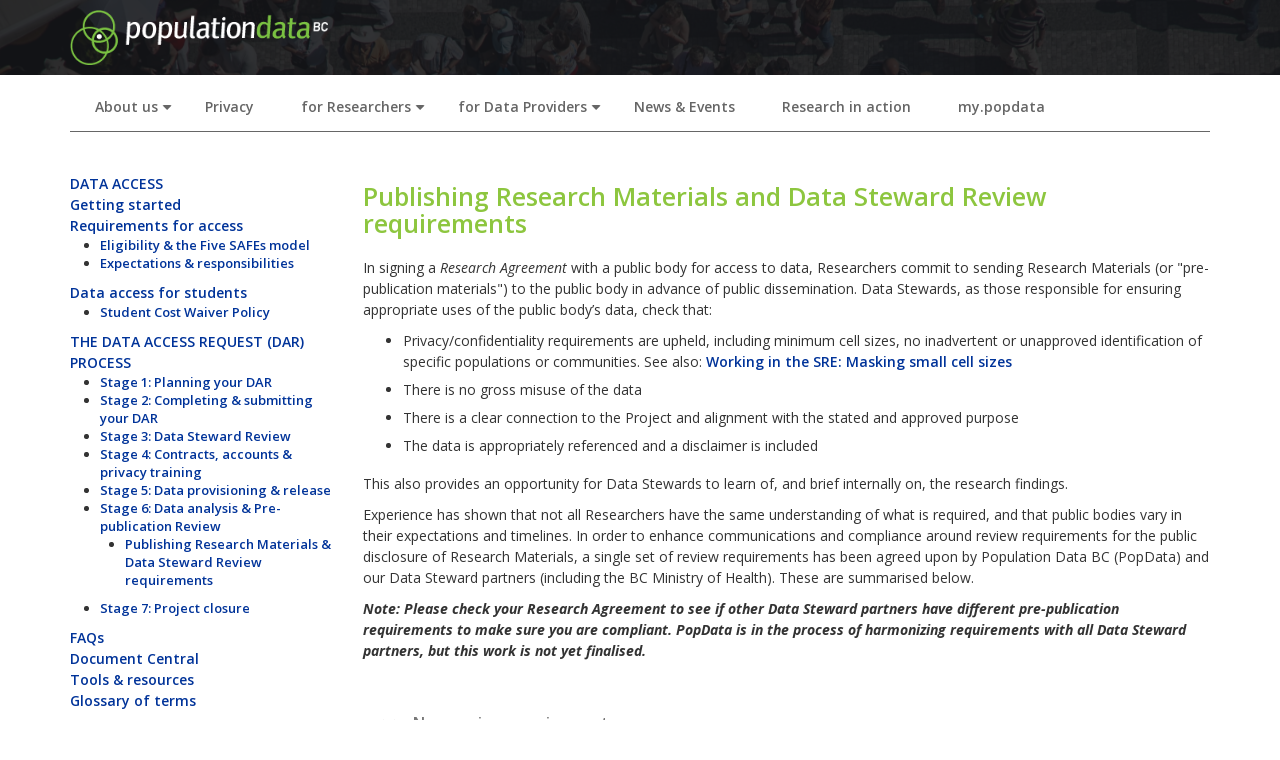

--- FILE ---
content_type: text/html; charset=UTF-8
request_url: https://www.popdata.bc.ca/data_access/publishing_research_materials
body_size: 14801
content:
<!DOCTYPE html>
<html lang="en" dir="ltr">
  <head>
    <meta charset="utf-8" />
<script>var _paq = _paq || [];(function(){var u=(("https:" == document.location.protocol) ? "https://stats.popdata.bc.ca/" : "http://stats.popdata.bc.ca/");_paq.push(["setSiteId", "3"]);_paq.push(["setTrackerUrl", u+"matomo.php"]);_paq.push(["setDoNotTrack", 1]);if (!window.matomo_search_results_active) {_paq.push(["trackPageView"]);}_paq.push(["setIgnoreClasses", ["no-tracking","colorbox"]]);_paq.push(["enableLinkTracking"]);var d=document,g=d.createElement("script"),s=d.getElementsByTagName("script")[0];g.type="text/javascript";g.defer=true;g.async=true;g.src=u+"matomo.js";s.parentNode.insertBefore(g,s);})();</script>
<meta name="Generator" content="Drupal 10 (https://www.drupal.org)" />
<meta name="MobileOptimized" content="width" />
<meta name="HandheldFriendly" content="true" />
<meta name="viewport" content="width=device-width, initial-scale=1.0" />
<link rel="icon" href="/sites/default/files/favicon.ico" type="image/vnd.microsoft.icon" />
<link rel="canonical" href="https://www.popdata.bc.ca/data_access/publishing_research_materials" />
<link rel="shortlink" href="https://www.popdata.bc.ca/node/933" />

    <title>Publishing Research Materials and Data Steward Review requirements | Population Data BC</title>
    <link rel="stylesheet" media="all" href="/core/misc/components/progress.module.css?t32dl6" />
<link rel="stylesheet" media="all" href="/core/misc/components/ajax-progress.module.css?t32dl6" />
<link rel="stylesheet" media="all" href="/core/modules/system/css/components/align.module.css?t32dl6" />
<link rel="stylesheet" media="all" href="/core/modules/system/css/components/fieldgroup.module.css?t32dl6" />
<link rel="stylesheet" media="all" href="/core/modules/system/css/components/container-inline.module.css?t32dl6" />
<link rel="stylesheet" media="all" href="/core/modules/system/css/components/clearfix.module.css?t32dl6" />
<link rel="stylesheet" media="all" href="/core/modules/system/css/components/details.module.css?t32dl6" />
<link rel="stylesheet" media="all" href="/core/modules/system/css/components/hidden.module.css?t32dl6" />
<link rel="stylesheet" media="all" href="/core/modules/system/css/components/item-list.module.css?t32dl6" />
<link rel="stylesheet" media="all" href="/core/modules/system/css/components/js.module.css?t32dl6" />
<link rel="stylesheet" media="all" href="/core/modules/system/css/components/nowrap.module.css?t32dl6" />
<link rel="stylesheet" media="all" href="/core/modules/system/css/components/position-container.module.css?t32dl6" />
<link rel="stylesheet" media="all" href="/core/modules/system/css/components/reset-appearance.module.css?t32dl6" />
<link rel="stylesheet" media="all" href="/core/modules/system/css/components/resize.module.css?t32dl6" />
<link rel="stylesheet" media="all" href="/core/modules/system/css/components/system-status-counter.css?t32dl6" />
<link rel="stylesheet" media="all" href="/core/modules/system/css/components/system-status-report-counters.css?t32dl6" />
<link rel="stylesheet" media="all" href="/core/modules/system/css/components/system-status-report-general-info.css?t32dl6" />
<link rel="stylesheet" media="all" href="/core/modules/system/css/components/tablesort.module.css?t32dl6" />
<link rel="stylesheet" media="all" href="/core/modules/filter/css/filter.caption.css?t32dl6" />
<link rel="stylesheet" media="all" href="/core/modules/media/css/filter.caption.css?t32dl6" />
<link rel="stylesheet" media="all" href="/modules/contrib/ckeditor_accordion/css/accordion.frontend.css?t32dl6" />
<link rel="stylesheet" media="all" href="/modules/contrib/ubc_ckeditor_widgets/css/ubc.widget.default.styles.css?t32dl6" />
<link rel="stylesheet" media="all" href="/modules/contrib/ubc_ckeditor_widgets/css/ubc.accordion.css?t32dl6" />
<link rel="stylesheet" media="all" href="/modules/contrib/ubc_ckeditor_widgets/css/ubc.accordion.toggle.css?t32dl6" />
<link rel="stylesheet" media="all" href="/modules/contrib/ubc_ckeditor_widgets/css/ubc.card.css?t32dl6" />
<link rel="stylesheet" media="all" href="/modules/contrib/ubc_ckeditor_widgets/css/ubc.color.box.css?t32dl6" />
<link rel="stylesheet" media="all" href="/modules/contrib/ubc_ckeditor_widgets/css/ubc.columns.css?t32dl6" />
<link rel="stylesheet" media="all" href="/modules/contrib/ubc_ckeditor_widgets/css/ubc.table.css?t32dl6" />
<link rel="stylesheet" media="all" href="/modules/contrib/ubc_ckeditor_widgets/css/bg.color.css?t32dl6" />
<link rel="stylesheet" media="all" href="/modules/contrib/ubc_ckeditor_widgets/css/drop.shadow.css?t32dl6" />
<link rel="stylesheet" media="all" href="/modules/contrib/ubc_ckeditor_widgets/css/gap.css?t32dl6" />
<link rel="stylesheet" media="all" href="/modules/contrib/ubc_ckeditor_widgets/css/m.css?t32dl6" />
<link rel="stylesheet" media="all" href="/modules/contrib/ubc_ckeditor_widgets/css/p.css?t32dl6" />
<link rel="stylesheet" media="all" href="/modules/contrib/ubc_ckeditor_widgets/css/text.color.css?t32dl6" />
<link rel="stylesheet" media="all" href="/themes/contrib/drupal8_zymphonies_theme/includes/bootstrap/css/bootstrap.min.css?t32dl6" />
<link rel="stylesheet" media="all" href="/themes/contrib/drupal8_zymphonies_theme/includes/flexslider/css/flexslider.css?t32dl6" />
<link rel="stylesheet" media="all" href="/themes/contrib/drupal8_zymphonies_theme/includes/fontawesome/css/fontawesome-all.css?t32dl6" />
<link rel="stylesheet" media="all" href="/themes/contrib/drupal8_zymphonies_theme/css/base.css?t32dl6" />
<link rel="stylesheet" media="all" href="/themes/contrib/drupal8_zymphonies_theme/css/custom-style.css?t32dl6" />
<link rel="stylesheet" media="all" href="/themes/contrib/drupal8_zymphonies_theme/css/custom-media.css?t32dl6" />
<link rel="stylesheet" media="all" href="/themes/contrib/drupal8_zymphonies_theme/includes/smartmenus/sm-core-css.css?t32dl6" />
<link rel="stylesheet" media="all" href="/sites/default/files/asset_injector/css/accordions-5c8272c8150b0af62e73280439f37fd8.css?t32dl6" />
<link rel="stylesheet" media="all" href="/sites/default/files/asset_injector/css/admin_view_buttons-24c4a798eb66f0691200afbe36ea143d.css?t32dl6" />
<link rel="stylesheet" media="all" href="/sites/default/files/asset_injector/css/blocks-4ef803196f4c4d7ffd1a6450de8e19c3.css?t32dl6" />
<link rel="stylesheet" media="all" href="/sites/default/files/asset_injector/css/dot-1d1c96f3b50b40fc6c709300f552654e.css?t32dl6" />
<link rel="stylesheet" media="all" href="/sites/default/files/asset_injector/css/footer-c855ea568cf42a11749b0283efa5828e.css?t32dl6" />
<link rel="stylesheet" media="all" href="/sites/default/files/asset_injector/css/forms-4dbcd3ec45058eeae9e68ffbe1d176e5.css?t32dl6" />
<link rel="stylesheet" media="all" href="/sites/default/files/asset_injector/css/navigation_menus-acc99f8e584e7c5ada02277734573eb9.css?t32dl6" />
<link rel="stylesheet" media="all" href="/sites/default/files/asset_injector/css/popdata_custom-8216c465afcd0e7b979e3c5c39f300c5.css?t32dl6" />
<link rel="stylesheet" media="all" href="/sites/default/files/asset_injector/css/popdata_custom_image_styles-86ed7bddc705ace09de24b77a8eec1db.css?t32dl6" />
<link rel="stylesheet" media="all" href="/sites/default/files/asset_injector/css/popdata_custom_text-3a70d2df3926e44f1144e7dab0c0c48c.css?t32dl6" />
<link rel="stylesheet" media="all" href="/sites/default/files/asset_injector/css/responsive_media_remote_videos-7301375543b30f79df84454f1491f4bd.css?t32dl6" />
<link rel="stylesheet" media="all" href="/sites/default/files/asset_injector/css/slide_show-3c329065fc0cf64875a4b7ad665451b6.css?t32dl6" />
<link rel="stylesheet" media="all" href="/sites/default/files/asset_injector/css/tables-e4b376bd4b6292ee197af7d7b0d03a9f.css?t32dl6" />
<link rel="stylesheet" media="all" href="/sites/default/files/asset_injector/css/views-1018fc73d1e4c2e1f90b0d810155868f.css?t32dl6" />
<link rel="stylesheet" media="all" href="/sites/default/files/asset_injector/css/widgets-3bf35bb5b2b5597914113abe04223a43.css?t32dl6" />

    
  </head>
  <body class="path-node page-node-type-data-access">
    <a href="#main-content" class="visually-hidden focusable skip-link">
      Skip to main content
    </a>
    
      <div class="dialog-off-canvas-main-canvas" data-off-canvas-main-canvas>
    

<!-- Header and Navbar -->
<header class="main-header">
  <nav class="navbar navbar-default" role="navigation">
    <div class="container">
      <div class="row">
      <div class="navbar-header col-md-3">
        <button type="button" class="navbar-toggle" data-toggle="collapse" data-target="#main-navigation">
          <span class="sr-only">Toggle navigation</span>
          <span class="icon-bar"></span>
          <span class="icon-bar"></span>
          <span class="icon-bar"></span>
        </button>
                    <div class="region region-header">
    <div id="block-drupal8-zymphonies-theme-branding" class="site-branding block block-system block-system-branding-block">
  
    
        <div class="brand logo">
      <a href="/index.php/" title="Home" rel="home" class="site-branding__logo">
        <img src="/sites/default/files/PDBC_KO%20all%20white%20no%20words.png" alt="Home" />
      </a>
    </div>
    </div>

  </div>

              </div>

      <!-- Navigation -->
      <div class="col-md-9">
              
      </div>
      <!--End Navigation -->

      </div>
    </div>
  </nav>

  
</header>
<!--End Header & Navbar -->


<!--Highlighted-->
      <div class="container">
      <div class="row">
        <div class="col-md-12">
            <div class="region region-highlighted">
    <div data-drupal-messages-fallback class="hidden"></div>
<nav role="navigation" aria-labelledby="block-drupal8-zymphonies-theme-mainnavigation-menu" id="block-drupal8-zymphonies-theme-mainnavigation">
      
  <h2 id="block-drupal8-zymphonies-theme-mainnavigation-menu">Main navigation</h2>
  

        
              <ul class="sm menu-base-theme" id="main-menu"  class="menu nav navbar-nav">
                      <li>
        <a href="/index.php/about" data-target="#" data-toggle="dropdown">About us</a>
                                  <ul>
                      <li>
        <a href="/index.php/about/funders" data-drupal-link-system-path="node/12">Funders</a>
                  </li>
                  <li>
        <a href="/index.php/about/data_partners" data-drupal-link-system-path="node/13">Data partners</a>
                  </li>
                  <li>
        <a href="/index.php/about/governance" data-drupal-link-system-path="node/14">Governance</a>
                  </li>
                  <li>
        <a href="/index.php/about/history" data-drupal-link-system-path="node/452">A little history</a>
                  </li>
                  <li>
        <a href="/index.php/about/staff" data-drupal-link-system-path="node/10">Staff</a>
                  </li>
                  <li>
        <a href="/index.php/about/employment" data-drupal-link-system-path="node/15">Join our team!</a>
                  </li>
                  <li>
        <a href="/index.php/about/contactus" data-drupal-link-system-path="node/16">Contact us</a>
                  </li>
        </ul>
  
            </li>
                  <li>
        <a href="/index.php/privacy" data-drupal-link-system-path="node/6">Privacy</a>
                  </li>
                  <li>
        <a href="/index.php/researchers" data-target="#" data-toggle="dropdown">for Researchers</a>
                                  <ul>
                      <li>
        <a href="/index.php/data_access" data-drupal-link-system-path="node/944">Data access</a>
                  </li>
                  <li>
        <a href="/index.php/data" data-drupal-link-system-path="node/702">Data available</a>
                  </li>
                  <li>
        <a href="/index.php/data_linkage" data-drupal-link-system-path="node/72">Data linkage</a>
                  </li>
                  <li>
        <a href="/index.php/secure_data" data-drupal-link-system-path="node/416">Secure storage</a>
                  </li>
                  <li>
        <a href="/index.php/data_access/process/tools" data-drupal-link-system-path="node/76">Tools and resources</a>
                  </li>
        </ul>
  
            </li>
                  <li>
        <a href="/index.php/data_providers" data-target="#" data-toggle="dropdown">for Data Providers</a>
                                  <ul>
                      <li>
        <a href="/index.php/data_providers/secure_data" data-drupal-link-system-path="node/392">Secure data handling</a>
                  </li>
                  <li>
        <a href="/index.php/data_providers/DAR_management" data-drupal-link-system-path="node/406">Data Access Request management</a>
                  </li>
                  <li>
        <a href="/index.php/data_providers/data_linkage" data-drupal-link-system-path="node/396">Data linkage</a>
                  </li>
                  <li>
        <a href="/index.php/data_providers/online_tracking" data-drupal-link-system-path="node/394">Online tracking &amp; reporting</a>
                  </li>
                  <li>
        <a href="/index.php/data_providers/FAQs" data-drupal-link-system-path="node/397">FAQs</a>
                  </li>
        </ul>
  
            </li>
                  <li>
        <a href="/index.php/news" data-drupal-link-system-path="news">News &amp; Events</a>
                  </li>
                  <li>
        <a href="/index.php/ria" data-drupal-link-system-path="node/9">Research in action</a>
                  </li>
                  <li>
        <a href="https://my.popdata.bc.ca/">my.popdata</a>
                  </li>
        </ul>
  


  </nav>

  </div>

        </div>
      </div>
    </div>
  <!--End Highlighted-->


<!-- Start Top Widget -->
<!--End Top Widget -->


<!-- Page Title -->
<!-- End Page Title -- >


<!-- layout -->
<div id="wrapper">
  <!-- start: Container -->
  <div class="container">
    
    <!--Content top-->
          <!--End Content top-->
    
    <!--start:content -->
    <div class="row">
      <div class="col-md-12"></div>
    </div>

    <div class="row layout">
      <!--- Start Left SideBar -->
              <div class="sidebar" >
          <div class = col-md-3 >
              <div class="region region-sidebar-first">
    <nav role="navigation" aria-labelledby="block-drupal8-zymphonies-theme-dataaccesssectionmenu-menu" id="block-drupal8-zymphonies-theme-dataaccesssectionmenu">
      
  <h2 id="block-drupal8-zymphonies-theme-dataaccesssectionmenu-menu">Data Access section menu</h2>
  

        
              <ul class="menu">
                    <li class="menu-item">
        <a href="/data_access" data-drupal-link-system-path="node/944">DATA ACCESS</a>
              </li>
                <li class="menu-item">
        <a href="/data_access/getting_started" data-drupal-link-system-path="node/980">Getting started</a>
              </li>
                <li class="menu-item menu-item--expanded">
        <a href="/data_access/requirements" data-drupal-link-system-path="node/450">Requirements for access</a>
                                <ul class="menu">
                    <li class="menu-item">
        <a href="/data_access/requirements/eligibility" data-drupal-link-system-path="node/453">Eligibility &amp; the Five SAFEs model</a>
              </li>
                <li class="menu-item">
        <a href="/data_access/requirements/expectations" data-drupal-link-system-path="node/454">Expectations &amp; responsibilities</a>
              </li>
        </ul>
  
              </li>
                <li class="menu-item menu-item--expanded">
        <a href="/data_access/students" data-drupal-link-system-path="node/455">Data access for students</a>
                                <ul class="menu">
                    <li class="menu-item">
        <a href="/data_access/students/cost_waiver" data-drupal-link-system-path="node/460">Student Cost Waiver Policy</a>
              </li>
        </ul>
  
              </li>
                <li class="menu-item menu-item--expanded menu-item--active-trail">
        <a href="/data_access/process" data-drupal-link-system-path="node/462">THE DATA ACCESS REQUEST (DAR) PROCESS</a>
                                <ul class="menu">
                    <li class="menu-item menu-item--collapsed">
        <a href="/data_access/process/stage1" data-drupal-link-system-path="node/463">Stage 1: Planning your DAR</a>
              </li>
                <li class="menu-item">
        <a href="/data_access/process/stage2" data-drupal-link-system-path="node/464">Stage 2: Completing &amp; submitting your DAR</a>
              </li>
                <li class="menu-item">
        <a href="/data_access/process/stage3" data-drupal-link-system-path="node/472">Stage 3: Data Steward Review</a>
              </li>
                <li class="menu-item">
        <a href="/data_access/process/stage4" data-drupal-link-system-path="node/473">Stage 4: Contracts, accounts &amp; privacy training</a>
              </li>
                <li class="menu-item menu-item--collapsed">
        <a href="/data_access/process/stage5" data-drupal-link-system-path="node/475">Stage 5: Data provisioning &amp; release</a>
              </li>
                <li class="menu-item menu-item--expanded menu-item--active-trail">
        <a href="/data_access/process/stage6" data-drupal-link-system-path="node/476">Stage 6: Data analysis &amp; Pre-publication Review</a>
                                <ul class="menu">
                    <li class="menu-item menu-item--active-trail">
        <a href="/data_access/publishing_research_materials" data-drupal-link-system-path="node/933" class="is-active" aria-current="page">Publishing Research Materials &amp; Data Steward Review requirements</a>
              </li>
        </ul>
  
              </li>
                <li class="menu-item">
        <a href="/data_access/process/stage7" data-drupal-link-system-path="node/474">Stage 7: Project closure</a>
              </li>
        </ul>
  
              </li>
                <li class="menu-item">
        <a href="/data_access/process/faqs" data-drupal-link-system-path="node/982">FAQs</a>
              </li>
                <li class="menu-item">
        <a href="/data_access/process/document_central" data-drupal-link-system-path="node/86">Document Central</a>
              </li>
                <li class="menu-item">
        <a href="/data_access/process/tools" data-drupal-link-system-path="node/76">Tools &amp; resources</a>
              </li>
                <li class="menu-item">
        <a href="/data_access/process/glossary" data-drupal-link-system-path="node/461">Glossary of terms</a>
              </li>
        </ul>
  


  </nav>
<div class="search-block-form block block-search" data-drupal-selector="search-block-form" id="block-drupal8-zymphonies-theme-search" role="search">
  
      <h2 class="visually-hidden">Search</h2>
    
      <form action="/index.php/search/node" method="get" id="search-block-form" accept-charset="UTF-8">
  <div class="js-form-item form-item js-form-type-search form-item-keys js-form-item-keys form-no-label">
      <label for="edit-keys" class="visually-hidden">Search</label>
        <input title="Enter the terms you wish to search for." data-drupal-selector="edit-keys" type="search" id="edit-keys" name="keys" value="" size="15" maxlength="128" class="form-search" />

        </div>
<div data-drupal-selector="edit-actions" class="form-actions js-form-wrapper form-wrapper" id="edit-actions"><input data-drupal-selector="edit-submit" type="submit" id="edit-submit" value="Search" class="button js-form-submit form-submit" />
</div>

</form>

  </div>

  </div>

          </div>
        </div>
            <!---End Right SideBar -->

      <!--- Start content -->
              <div class="content_layout">
          <div class=col-md-9 >
              <div class="region region-content">
    <div id="block-drupal8-zymphonies-theme-page-title" class="block block-core block-page-title-block">
  
    
      
  <h1>
<span>Publishing Research Materials and Data Steward Review requirements</span>
</h1>


  </div>
<div id="block-drupal8-zymphonies-theme-content" class="block block-system block-system-main-block">
  
    
      <article data-history-node-id="933" class="node node--type-data-access node--promoted node--view-mode-full">

  
    

  
  <div class="node__content">
    
            <div><p>In signing a&nbsp;<em>Research Agreement</em>&nbsp;with a public body for access to data, Researchers commit to sending Research Materials (or "pre-publication materials") to the public body in advance of public dissemination. Data Stewards, as those responsible for ensuring appropriate uses of the public body’s data, check that:</p><ul><li>Privacy/confidentiality requirements are upheld, including minimum cell sizes, no inadvertent or unapproved identification of specific populations or communities. See also: <a href="https://my.popdata.bc.ca/html/SRE/working/cell_sizes.html">Working in the SRE: Masking small cell sizes</a></li><li>There is no gross misuse of the data</li><li>There is a clear connection to the Project and alignment with the stated and approved purpose</li><li>The data is appropriately referenced and a disclaimer is included</li></ul><p>This also provides an opportunity for Data Stewards to learn of, and brief internally on, the research findings.&nbsp;</p><p>Experience has shown that not all Researchers have the same understanding of what is required, and that public bodies vary in their expectations and timelines. In order to enhance communications and compliance around review requirements for the public disclosure of Research Materials, a single set of review requirements has been agreed upon by Population Data BC (PopData) and our Data Steward partners (including the BC Ministry of Health). These are summarised below.</p><p><em><strong>Note: Please check your Research Agreement to see if other Data Steward partners have different pre-publication requirements to make sure you are compliant. PopData is in the process of harmonizing requirements with all Data Steward partners, but this work is not yet finalised.</strong></em></p><p>&nbsp;</p><dl class="ckeditor-accordion"><dt>New review requirements</dt><dd><p><span class="red"><strong>ALL</strong></span> Research Materials that result from your project must be provided to the Data Stewards. There are <strong>TWO</strong> categories of Research Materials: <strong>Materials for REVIEW</strong> and <strong>Materials for NOTICE</strong>.</p><h3>Materials for REVIEW</h3><p>Materials for REVIEW are those intended for public dissemination that are based on, include, or offer <strong>novel (new) interpretations</strong> of the Protected Data, including Derived Data. These are subject to review timelines before dissemination and should be submitted to Data Stewards for review as soon as is practicable (i.e. all data and data analysis is complete, content is complete, but formatting can be incomplete).</p><ul><li>Review of <strong>presentation materials</strong>, including those for lectures and conferences (should be submitted <strong>7 business days</strong> prior to presentation)</li><li>Review of <strong>publication materials</strong>, including scholarly articles, theses, dissertations, and articles for popular audiences (should be submitted <strong>45 business days</strong> prior to publication/release)</li><li>Review of <strong>instructional materials</strong> (should be submitted <strong>45 business days</strong> prior to release)</li><li><strong>Radio, television, or internet-based interview materials</strong> not previously reviewed must be submitted <strong>as soon as practicable</strong> and must otherwise comply with publication requirements (should be submitted as soon as the Researcher is aware of the interview and talking points are ready). Note: Researchers can NOT publish/release Research Materials until the material has been reviewed (i.e. the above timelines have passed since submission of the materials and/or confirmation from the Data Steward and/or PopData). <em>Note: Please see FAQ for examples of publications that require review.</em></li></ul><h3>Materials for NOTICE</h3><p>Materials for Notice are those which <strong>DO NOT disseminate novel (new) data or novel (new) interpretations</strong> of the Protected Data, including Derived Data. That is, they are not subject to review timelines, but are submitted to Data Stewards for information as soon as is practicable (i.e. all data and data analysis is complete, content is complete, but formatting can be incomplete).</p><ul><li>Updated versions of <strong>previously submitted materials</strong></li><li>Radio, television, or internet-based interview materials based on materials <strong>already reviewed</strong></li><li>Opinion editorials, commentaries and other popularized material that relates to the Project based on materials <strong>already reviewed and accepted</strong></li></ul><h3>Other</h3><p>Any other material relating to the Project and Protected Data being considered for presentation should be reviewed for mutual acceptance of process and timelines.<br>&nbsp;</p><h3>Quick reference guide</h3><table border="1" cellpadding="5" cellspacing="5" width="100%"><tbody><tr><td width="40%"><strong>Type of Research Material&nbsp;</strong></td><td width="10%"><strong>Submission to Data Steward required</strong></td><td width="10%"><strong>Citation requirement</strong></td><td width="10%"><strong>Disclaimer requirement</strong></td><td width="30%"><strong>When to submit?</strong></td></tr><tr bgcolor="#333333"><td colspan="5"><font color="#FFFFFF"><strong>Presentations: seminars, conferences, lectures</strong></font></td></tr><tr><td width="40%">Conference abstract</td><td width="10%">yes</td><td width="10%">no</td><td width="10%">no</td><td width="30%">At time of submission to conference (initial submission) (at least <strong>7 business days</strong> prior to abstract publication/public release)</td></tr><tr><td width="40%">Presentations to colleagues</td><td width="10%">no</td><td width="10%">no</td><td width="10%">yes</td><td width="30%">Not required</td></tr><tr><td width="40%">Presentations (audience outside of colleagues)</td><td width="10%">yes</td><td width="10%">no</td><td width="10%">yes</td><td width="30%">At least <strong>7 business days</strong> prior to presentation</td></tr><tr><td width="40%">Instructional use (lectures, lab exercises, etc.)</td><td width="10%">yes</td><td width="10%">no</td><td width="10%">yes</td><td width="30%">At least <strong>7 business days</strong> prior to delivery</td></tr><tr bgcolor="#333333"><td colspan="5"><font color="#FFFFFF"><strong>Publications: articles, op-ed, journals, theses and dissertations</strong></font></td></tr><tr><td width="40%">Article or Op-ed for general public release (newspaper, magazine, blog, wiki, etc.)</td><td width="10%">yes</td><td width="10%">yes</td><td width="10%">yes</td><td width="30%">At time of submission (at least <strong>45 business days</strong> prior to publication/release)</td></tr><tr><td width="40%">Abstract (article, monograph, thesis, or other manuscript etc.) submitted alone</td><td width="10%">yes</td><td width="10%">no</td><td width="10%">no</td><td width="30%">At time of submission (at least <strong>7 business days</strong> prior to publication)</td></tr><tr><td width="40%">Journal publication, including pre-prints</td><td width="10%">yes</td><td width="10%">yes</td><td width="10%">yes</td><td width="30%">At time of submission to the journal (initial submission) (at least <strong>45 business days</strong> prior to publication/release)</td></tr><tr><td width="40%">Academic thesis or dissertation material<br><em><strong>Please note</strong>: All thesis and dissertations completed as part of a larger project <strong>MUST</strong> be pre-approved by the Data Stewards <strong>BEFORE</strong> the student engages in the work</em></td><td width="10%">yes</td><td width="10%">yes</td><td width="10%">yes</td><td width="30%">At time of final submission to committee (at least <strong>45 business days</strong> prior to publication)</td></tr><tr bgcolor="#333333"><td width="40%"><font color="#FFFFFF"><strong>Other output types</strong></font></td><td width="10%">&nbsp;</td><td width="10%">&nbsp;</td><td width="10%">&nbsp;</td><td width="30%">&nbsp;</td></tr><tr><td width="40%">Radio, television, internet, etc. interview</td><td width="10%">yes</td><td width="10%">no</td><td width="10%">no</td><td width="30%">At least <strong>7 business days</strong> prior to presentation</td></tr></tbody></table><h3><br>Examples of publications that require REVIEW versus those that require NOTICE</h3><table border="1" cellpadding="5" cellspacing="5" width="100%"><tbody><tr><td width="20%"><strong>Type of Research Output</strong></td><td width="40%"><p class="red"><strong>Requiring REVIEW</strong></p><p class="red"><strong>All materials that have:</strong></p><ul class="red"><li><strong>New data analysis</strong></li><li><strong>New data interpretations</strong></li></ul></td><td width="40%"><p class="red"><strong>Requiring NOTICE</strong></p><p class="red"><strong>All materials that have:</strong></p><ul class="red"><li><strong>No new data analysis</strong></li><li><strong>No new data interpretations</strong></li><li><strong>Been previously reviewed in current or alternative format</strong></li></ul></td></tr><tr bgcolor="#333333"><td colspan="3"><font color="#FFFFFF"><strong>Presentations: seminars, conferences, lectures</strong></font></td></tr><tr><td width="20%">Conference abstract</td><td width="40%">Example: New data finding displayed in an abstract not previously reviewed.</td><td width="40%">Example: Abstract reviewed for Conference A and submitted 3 months later for Conference B.</td></tr><tr><td width="20%">Presentations to colleagues</td><td width="40%">Not applicable</td><td width="40%">Not applicable</td></tr><tr><td width="20%">Presentations (audience outside of colleagues)</td><td width="40%">Example: New data findings displayed in a presentation not previously reviewed.</td><td width="40%"><p>Example 1: Article reviewed and later presented in a PowerPoint presentation.</p><p>Example 2: Presentation reviewed for Conference A and submitted 3 months later for Conference B.</p></td></tr><tr><td width="20%">Instructional use (lectures, lab exercises, etc.)</td><td width="40%">Example: New data findings displayed in a presentation not previously reviewed.</td><td width="40%">Example: Course materials reviewed for Course A and materials used again for Course B.</td></tr><tr bgcolor="#333333"><td colspan="3"><font color="#FFFFFF"><strong>Publications: articles, op-ed, journals, theses and dissertations</strong></font></td></tr><tr><td width="20%">Article or Op-ed for general public release (newspaper, magazine, blog, wiki, etc.)</td><td width="40%">Example: New data findings displayed in an article or Op-ed not previously reviewed.</td><td width="40%"><p>Example 1: Article reviewed and later presented in an Op-ed format</p><p>Example 2: Presentation reviewed and later presented in an Op-ed format</p></td></tr><tr><td width="20%">Abstract (article, monograph, thesis, or other manuscript etc.) submitted alone</td><td width="40%">Example: New data findings displayed in an abstract not previously reviewed.</td><td width="40%">Example: Abstract reviewed for a manuscript and submitted 3 months later for a different publication/article</td></tr><tr><td width="20%">Journal publication, including pre-prints</td><td width="40%">Example: New data findings displayed in a journal publication (including pre-prints) not previously reviewed.</td><td width="40%">Example 1: Pre-print article reviewed and later available as a full journal publication.</td></tr><tr><td width="20%">Academic thesis or dissertation material</td><td width="40%">Example: Thesis not previously reviewed.</td><td width="40%">Example: Thesis required some edits to grammar and table format, no data or data interpretations were altered.</td></tr><tr bgcolor="#333333"><td width="20%"><font color="#FFFFFF"><strong>Other output types</strong></font></td><td width="40%">&nbsp;</td><td width="40%">&nbsp;</td></tr><tr><td width="20%">Radio, television, internet, etc. interview</td><td width="40%">Example: Data findings that will be referred to during an interview that have not been previously reviewed.&nbsp;</td><td width="40%">Example: Article reviewed and approved and later findings referenced in an interview.</td></tr><tr><td width="20%">Protocol paper</td><td width="40%">Not applicable</td><td width="40%">Example: Article outlining how a study will be conducted, including data sets intended to be used, without any data analysis conducted of data shown.</td></tr></tbody></table><p>&nbsp;</p></dd><dt>Acknowledgments and citing data sources - BC Ministry of Health</dt><dd><p>The BC Ministry of Health has recently changed its citation requirements. Researchers are no longer required to cite individual data sources in Research Materials for public disclosure. Please follow the instructions below depending on the type of Research Material to be publicly disclosed.</p><ul><li>For <strong>journal publications and academic theses or dissertations, the following language MUST be included ONCE</strong> in the methodology section (or similar) in the Material.<br><br><em>Access to data provided by the Data Stewards is subject to approval but can be requested for research projects through the Data Stewards or their designated service providers. The following data sets were used in this study: (insert names of data sets here). You can find further information regarding these data sets by visiting the PopData project webpage at: (insert link here*). All inferences, opinions, and conclusions drawn in this publication are those of the author(s), and do not reflect the opinions or policies of the Data Steward(s).</em></li><li>For <strong>presentations</strong> (posters, conferences, seminars, lectures etc.), <strong>instructional use</strong> (lectures/lab exercises etc.) the following language <strong>MUST</strong> be included <strong>ONCE</strong> in the Material:<br><br><em>Further information on the data sets used for this project is at: (insert link to PopData project web page here*). All inferences, opinions, and conclusions drawn in this material are those of the author(s), and do not reflect the opinions or policies of the Data Steward(s).</em></li><li>For <strong>conference abstracts</strong>, <strong>interviews</strong> (radio, television, internet etc.), <strong>articles</strong> and <strong>op-eds for general public release</strong> the following language should be included if possible:<br><br><em>All inferences, opinions, and conclusions drawn in this material are those of the author(s), and do not reflect the opinions or policies of the Data Steward(s).</em></li></ul><p>*The link to the webpage for a project is: https://my.popdata.bc.ca/project_listings/<em><strong>insert your project number</strong>/</em></p><p>Example: https://my.popdata.bc.ca/project_listings/<strong>24-205</strong>/</p></dd><dt>Acknowledgements and citing data sources - non Ministry of Health Data Stewards</dt><dd><h3>Disclaimer requirements</h3><p>The following disclaimer language is required to be included in all Research Materials (with the exception of conference abstracts):</p><p><em>"Access to data provided by the Data Steward(s) is subject to approval, but can be requested for research projects through the Data Steward(s) or their designated service providers. All inferences, opinions, and conclusions drawn in this publication are those of the author(s), and do not reflect the opinions or policies of the Data Steward(s).”</em></p><h3>Citation requirements</h3><div class="row two-col"><div class="col-6 col-sm-6 col-md-6 col-first"><p>Using the citation standards established by DataCite, there are a number of mandatory and optional elements that are to be included in your citation.</p><p>With these elements in place, the generic citation format would appear as follows:</p><p>Creator[creator](PublicationYear): Title. Version. Publisher[publisher]. ResourceType. Approver(Year). Identifier</p><p>To aid you in developing your data citations, you will find a Table below outlining each element, followed by specific citation examples for each data source.</p></div><div class="col-6 col-sm-6 col-md-6 col-second"><p>&nbsp;</p><p><strong>NEW: Create your own data citations Excel file</strong></p><p>Use a new feature in AppTracker, our online project management system, to produce an Excel file of data citations for each of the data releases for your project(s).</p><p>To produce this file, follow these steps:</p><ol><li>Log into <a href="https://my.popdata.bc.ca/">https://my.popdata.bc.ca/</a> using your my.popdata account.</li><li>Select the 'Researcher Tools' button, then 'AppTracker'.</li><li>From there, select the project you need the citations for by clicking on its project number.</li><li>Go to the 'Data Preparations' tab. You will see a blue button that says 'Print Data Citation'. By clicking that button, the Excel file will be produced.</li></ol><p>Please note for data releases prior to 2019, the citations produced may not be complete. For more information on AppTracker and how to get access to this tool, go to: <a href="https://my.popdata.bc.ca/">my.popdata.bc.ca</a>.</p></div></div><p>&nbsp;</p><table border="1" id="data-table"><tbody><tr><td width="25%"><strong>Elements</strong></td><td width="35%"><strong>Description and instructions</strong></td><td width="15%"><strong>Requirement</strong></td><td width="25%"><strong>Example</strong></td></tr><tr valign="top"><td>Identifier</td><td>The Identifier is a unique string that identifies a resource, and typically takes the form of a Digital Object Identifier (DOI). For the purposes of citing data provided by PopData, a link to PopData's website will be sufficient.</td><td>Mandatory*</td><td><a href="http://www.popdata.bc.ca/data" target="blank">http://www.popdata.bc.ca/data</a></td></tr><tr valign="top"><td>Creator</td><td>The main researchers and/or organizations involved in producing the data, or the authors of the publication, in priority order.</td><td>Mandatory*</td><td>BC Cancer<br>WorkSafeBC</td></tr><tr valign="top"><td>Title</td><td>A name or title by which a resource is known.</td><td>Mandatory*</td><td>BC Cancer Registry Data</td></tr><tr><td>Publisher</td><td>A holder of the data. In the case of data sets, "publish" is understood to mean making the data available to the community of researchers.</td><td>Mandatory*</td><td><em>All other title</em>s - Population Data BC</td></tr><tr><td>Publication year</td><td>The year the data was published, not the date range for observations in the data set. Data sets are published by PopData in ‘Collections’. Researchers can contact PopData for the data set publication year for a given PopData Collection.</td><td>Mandatory*</td><td>YYYY</td></tr><tr><td>Version</td><td>Version number of the resource. Data sets are published by PopData in ‘Collections’. Researchers can contact PopData for the data set version for a given PopData Collection.</td><td>Optional</td><td>VX<em> (where X is the version number)</em></td></tr><tr><td>Resource type</td><td>The general type of a resource.</td><td>Optional</td><td>Data Extract</td></tr><tr><td>Approver (year)</td><td>The executive and/or authority who grants access to the data. Typically this role resides within the Creator's organization. The approval year must also be included and can be obtained from PopData.</td><td>Mandatory*</td><td><em>Human Early Learning Partnership, Vancouver, BC: University of British Columbia, School of Population and Public Health</em></td></tr></tbody></table><p>&nbsp;</p><p>*These elements are currently mandatory for all Data Stewards except the BC Ministry of Health. Note that the ‘Creator’ element is not considered mandatory by BC Cancer.</p><h3>Examples</h3><p>Applying this format to specific data requests, the following examples illustrate what the final data citations might look like (note that the publication year, approval year, and version elements would need to be revised and/or removed as needed in the final citations):</p><p><strong>BC Cancer&nbsp;</strong></p><ul><li>BC Generations Project Data (2011). V1. Population Data BC [publisher]. Data Extract. BC Cancer (2011). <a href="http://www.popdata.bc.ca/data">http://www.popdata.bc.ca/data</a></li><li><em>If you used BC Cancer data extracted and provided by PopData</em><ul><li>BC Cancer Registry Data (2011). V2. Population Data BC [publisher]. Data Extract. BC Cancer (2011).&nbsp;<a href="http://www.popdata.bc.ca/data">http://www.popdata.bc.ca/data</a></li></ul></li><li><em>If you used BC Cancer data extracted and provided by BC Cancer</em><ul><li>BC Cancer Registry Data (2011). BC Cancer [publisher]. Data Extract. BC Cancer (2011)</li></ul></li></ul><p><strong>Human Early Learning Partnership</strong></p><ul><li>Human Early Learning Partnership [creator] (2011): Early Development Instrument. V2. Population Data BC [publisher]. Data Extract. Human Early Learning Partnership. Vancouver, BC: University of British Columbia, School of Population and Public Health (2011).&nbsp;<a href="http://www.popdata.bc.ca/data">http://www.popdata.bc.ca/data</a></li></ul><p><strong>Immigration, Refugees and Citizenship Canada</strong></p><ul><li>Immigration, Refugees, and Citizenship Canada [creator] (2011): Permanent Resident database. Population Data BC [publisher]. Data Extract. IRCC (2011. <a href="http://www.popdata.bc.ca/data">http://www.popdata.bc.ca/data</a></li></ul><p><strong>Perinatal Services BC</strong></p><ul><li>Perinatal Services BC [creator] (2011): British Columbia Perinatal Data Registry. Population Data BC [publisher]. Data Extract. PSBC (2012). <a href="http://www.perinatalservicesbc.ca/health-professionals/data-surveillance/perinatal-data-registry">http://www.perinatalservicesbc.ca/health-professionals/data-surveillance/perinatal-data-registry</a></li></ul><p><strong>Statistics Canada Income Band</strong></p><p>Statistics Canada [creator] (2009): Statistics Canada Income Band Data. Catalogue Number: 13C0016. Population Data BC [publisher]. Data Extract. Population Data BC (2011). <a href="http://www.popdata.bc.ca/data">http://www.popdata.bc.ca/data</a></p><p><strong>WorkSafeBC</strong></p><ul><li>WorkSafeBC [creator] (2011): WorkSafeBC Claims and Firm Level Files. V2. Population Data BC [publisher]. Linked Data Set. WorkSafeBC (2011). <a href="http://www.popdata.bc.ca/data">http://www.popdata.bc.ca/data</a></li></ul></dd><dt>How to reference Population Data BC</dt><dd><p>Please use the full name,&nbsp;<strong>Population Data BC</strong>&nbsp;when referencing Population Data BC in:</p><ul><li>Grant/funding applications</li><li>Conference presentations or discussions</li><li>Interviews or articles</li><li>Reports, papers or other published research outputs</li></ul><p>Do not use PDBC or PopData BC or PopData</p></dd><dt>Frequently asked questions</dt><dd><p><em><strong>Where do I submit my Research Materials for pre-publication review?</strong></em></p><p>Researchers are asked to submit their pre-publication submissions via PopData using our&nbsp;<a href="/forms/pre_pub_review">online webform</a>. PopData will distribute research materials to Data Stewards on the researcher’s behalf.&nbsp;This allows PopData to a) track Research Products and support public dissemination of the materials, and b) ensure that there is a uniform coordination of the Research Materials review process, including ensuring that all Data Stewards involved in a project receive the submission. &nbsp;</p><p><em><strong>What are examples of pre-publication materials requiring review versus notice?</strong></em></p><table border="1" cellpadding="5" cellspacing="5" width="100%"><tbody><tr><td width="20%"><strong>Type of Research Output</strong></td><td width="40%"><p class="red"><strong>Requiring REVIEW</strong></p><p class="red"><strong>All materials that have:</strong></p><ul class="red"><li><strong>New data analysis</strong></li><li><strong>New data interpretations</strong></li></ul></td><td width="40%"><p class="red"><strong>Requiring NOTICE</strong></p><p class="red"><strong>All materials that have:</strong></p><ul class="red"><li><strong>No new data analysis</strong></li><li><strong>No new data interpretations</strong></li><li><strong>Been previously reviewed in current or alternative format</strong></li></ul></td></tr><tr bgcolor="#333333"><td colspan="3"><font color="#FFFFFF"><strong>Presentations: seminars, conferences, lectures</strong></font></td></tr><tr><td width="20%">Conference abstract</td><td width="40%">Example: New data finding displayed in an abstract not previously reviewed.</td><td width="40%">Example: Abstract reviewed for Conference A and submitted 3 months later for Conference B.</td></tr><tr><td width="20%">Presentations to colleagues</td><td width="40%">Not applicable</td><td width="40%">Not applicable</td></tr><tr><td width="20%">Presentations (audience outside of colleagues)</td><td width="40%">Example: New data findings displayed in a presentation not previously reviewed.</td><td width="40%"><p>Example 1: Article reviewed and later presented in a PowerPoint presentation.</p><p>Example 2: Presentation reviewed for Conference A and submitted 3 months later for Conference B.</p></td></tr><tr><td width="20%">Instructional use (lectures, lab exercises, etc.)</td><td width="40%">Example: New data findings displayed in a presentation not previously reviewed.</td><td width="40%">Example: Course materials reviewed for Course A and materials used again for Course B.</td></tr><tr bgcolor="#333333"><td colspan="3"><font color="#FFFFFF"><strong>Publications: articles, op-ed, journals, theses and dissertations</strong></font></td></tr><tr><td width="20%">Article or Op-ed for general public release (newspaper, magazine, blog, wiki, etc.)</td><td width="40%">Example: New data findings displayed in an article or Op-ed not previously reviewed.</td><td width="40%"><p>Example 1: Article reviewed and later presented in an Op-ed format</p><p>Example 2: Presentation reviewed and later presented in an Op-ed format</p></td></tr><tr><td width="20%">Abstract (article, monograph, thesis, or other manuscript etc.) submitted alone</td><td width="40%">Example: New data findings displayed in an abstract not previously reviewed.</td><td width="40%">Example: Abstract reviewed for a manuscript and submitted 3 months later for a different publication/article</td></tr><tr><td width="20%">Journal publication, including pre-prints</td><td width="40%">Example: New data findings displayed in a journal publication (including pre-prints) not previously reviewed.</td><td width="40%">Example 1: Pre-print article reviewed and later available as a full journal publication.</td></tr><tr><td width="20%">Academic thesis or dissertation material</td><td width="40%">Example: Thesis not previously reviewed.</td><td width="40%">Example: Thesis required some edits to grammar and table format, no data or data interpretations were altered.</td></tr><tr bgcolor="#333333"><td width="20%"><font color="#FFFFFF"><strong>Other output types</strong></font></td><td width="40%">&nbsp;</td><td width="40%">&nbsp;</td></tr><tr><td width="20%">Radio, television, internet, etc. interview</td><td width="40%">Example: Data findings that will be referred to during an interview that have not been previously reviewed.&nbsp;</td><td width="40%">Example: Article reviewed and approved and later findings referenced in an interview.</td></tr><tr><td width="20%">Protocol paper</td><td width="40%">Not applicable</td><td width="40%">Example: Article outlining how a study will be conducted, including data sets intended to be used, without any data analysis conducted of data shown.</td></tr></tbody></table><p>&nbsp;</p><p><em><strong>Can I share my Research Materials with Colleagues without submitting for pre-publication review?</strong></em></p><p>Sharing of results or outputs pre-release with team members and colleagues is an important part of the research process (please refer to our definition of ‘Colleague’ below). In order to maintain the status as not being public, thus not requiring review, it is expected that the information is kept confidential amongst colleagues. Acknowledgement of this in presentations is expected.</p><p><em><strong>What is PopData's definition of Colleague?</strong></em></p><p>A “Colleague” is someone who shares research-related interests. Communications to a colleague are not expected to go public or get distributed. Colleagues may be both within or outside the same institution; both within or outside the same research centre or work unit.</p><p><em><strong>What if my Research Materials have been revised after submission for pre-publication review?</strong></em></p><p>Data Stewards recognize that Research Materials may change after submission for review. That said, they also need to know what information about the project has been made public. It is requested that the Researcher commit to sending only final drafts for review and, if subsequent changes are made, notify the Data Steward of any material changes and provide a copy of the final publication and/or presentation version.</p><p><em><strong>What happens if I fail to submit my Research Materials for pre-publication review?</strong></em></p><p>The&nbsp;<em>Research Agreement</em>&nbsp;that is signed between the public body and the Researcher outlines the Researcher’s legal obligation to submit Research Materials for review. Failure to comply puts the Researcher in breach of this agreement, and could render the Researcher ineligible to access the public body’s data again in the future.</p></dd></dl><hr><h3>Need to submit Research Materials for review?</h3><p>If you would like to submit a Research Material for review, please complete an online form by following the relevant link below.</p><h5><a href="https://www.popdata.bc.ca//forms/pre_pub_review">&gt; Submit Research Materials from a PopData project</a></h5><h5><a href="/forms/pre_pub_review_ODC">&gt; Submit Research Materials for Provincial Overdose Cohort research</a></h5><h3>&nbsp;</h3></div>
      
  </div>

</article>

  </div>

  </div>

          </div>
        </div>
            <!---End content -->

      <!--- Start Right SideBar -->
            <!---End Right SideBar -->
      
    </div>
    <!--End Content -->

    <!--Start Content Bottom-->
        <!--End Content Bottom-->
  </div>
</div>
<!-- End layout -->


<!-- Start Middle Widget -->
  <div class="middlewidget">
    <!-- start: Container -->
    <div class="container">
      
      <div class="row">
        <!-- Top widget first region -->
        <div class = col-md-4>
                        <div class="region region-middle-first">
    <div id="block-drupal8-zymphonies-theme-announcementfromthebcministryofhealth" class="block block-block-content block-block-content3dc761de-8e9d-4633-8d13-2e0483163c53">
  
      <h2>BC MoH Announcement</h2>
    
      
            <div><p><img class="logoright" alt="BC Ministry of Health logo" data-entity-type data-entity-uuid height="60" src="/sites/default/files/inline-images/logos/BC_MoH%20web%20logo.png" width="150" loading="lazy"><em>PopData is sharing this announcement on behalf of the BC Ministry of Health</em></p><p><br>The BC Ministry of Health is announcing that data access for health research is transitioning to a new environment and safe setting leveraging <a href="https://healthdataplatformbc.ca/"><span lang="EN-US">Health Data Platform BC</span></a> (HDPBC).</p><p><strong>What is changing?</strong></p><p>In April 2024, Health Data Platform BC (HDPBC) started accepting qualified new data access requests for academic projects requiring health data. The Platform’s Trusted Analysis Environment (TAE-BC) enables research in a secure cloud-based environment, with data availability spanning multiple health organizations as well as enabling a streamlined approval process path.</p><p>Effective August 15, 2025, all new research projects requesting any Ministry of Health data will be considered under the Health Data Platform BC (HDPBC) Program.</p><p>Starting in 2026, TAE-BC will be the target secure research environment for all academic research projects requiring and using health data. As part of this plan, there is work underway to migrate all active and ongoing projects from PopData's Secure Research Environment (SRE) to the HDPBC's Trusted Analysis Environment (TAE-BC).</p></div>
      
  </div>

  </div>

                  </div>
        <!-- End top widget third region -->
        <!-- Top widget second region -->
        <div class = col-md-4>
                        <div class="region region-middle-second">
    <div id="block-toolsandresources" class="block block-block-content block-block-contentea87a079-b492-478b-b309-a66ada4ca00e">
  
      <h2>Tools and resources</h2>
    
      
            <div><div>
  
  
  <div>
    <div class="visually-hidden">Image</div>
              <div>  <a href="/sites/default/files/2025-02/tools_resources.jpg"><img loading="lazy" src="/sites/default/files/2025-02/tools_resources.jpg" width="700" height="420" alt="A toolbox on a keypad">
</a>
</div>
          </div>

</div>
<p><br>We provide a range of tools and resources to help Researchers during the data access process.&nbsp;</p><p>We also offer professional courses and online workshops for analytic skills development.</p><p><a href="/data_access/process/tools">&gt; more info</a></p></div>
      
  </div>

  </div>

                  </div>
        <!-- End top widget third region -->
        <!-- Top widget third region -->
        <div class = col-md-4>
                        <div class="region region-middle-third">
    <div id="block-needpancanadiandata" class="block block-block-content block-block-content401652b3-09be-4a23-b6a0-2632c95cc841">
  
      <h2>Need pan-Canadian data?</h2>
    
      
            <div><div>
  
  
  <div>
    <div class="visually-hidden">Image</div>
              <div>  <a href="/sites/default/files/2025-02/DASH.jpg"><img loading="lazy" src="/sites/default/files/2025-02/DASH.jpg" width="700" height="420" alt="A map of Canada">
</a>
</div>
          </div>

</div>
<p><br>HDRN Canada's&nbsp;Data Access Support Hub (DASH) is&nbsp;a one-stop service portal, streamlining data access and harmonizing processes for researchers requiring multi-jurisdictional data in Canada.&nbsp;</p><p>&gt; <a href="https://www.hdrn.ca/en/dash" target="blank">more info</a>&nbsp;</p></div>
      
  </div>

  </div>

                  </div>
        <!-- End top widget third region -->
      </div>
    </div>
  </div>
<!--End Top Widget -->


<!-- Start bottom -->
<!--End Bottom -->


<!-- start: Footer -->
  <div class="footerwidget">
    <div class="container">
      
      <div class="row">
        
        <!-- Start Footer First Region -->
        <div class = col-md-6>
                        <div class="region region-footer-first">
    <div id="block-address" class="block block-block-content block-block-content224e7828-16d0-4f9f-979d-a2cddb21dfee">
  
    
      
            <div><p><img alt data-entity-type data-entity-uuid height="40" src="/sites/default/files/inline-images/logos/PDBC_KO%20all%20white%20no%20words.png" width="220" loading="lazy"><br>&nbsp;&nbsp;&nbsp; &nbsp; &nbsp; &nbsp; &nbsp;&nbsp;&nbsp; &nbsp; University of British Columbia, 201-2206 East Mall, Vancouver BC V6T 1Z3<br>&nbsp; &nbsp; &nbsp; &nbsp; &nbsp; &nbsp; &nbsp; &nbsp;<br>&nbsp; &nbsp; &nbsp; &nbsp; &nbsp; &nbsp; &nbsp; &nbsp;&nbsp;<a href="https://www.hdrn.ca/en/">Health Data Research Network Canada (HDRN)</a> member<br>&nbsp; &nbsp; &nbsp; &nbsp; &nbsp; &nbsp; &nbsp; &nbsp;&nbsp;<a href="https://ipdln.org/">International Population Data Linkage Network (IPDLN)</a> member</p></div>
      
  </div>

  </div>

                  </div>
        <!-- End Footer First Region -->

        <!-- Start Footer Second Region -->
        <div class = col-md-6>
                        <div class="region region-footer-second">
    <div id="block-signupforthelatestnews" class="block block-block-content block-block-content147d714a-9c0d-46aa-b107-a8b2e02f2e3d">
  
    
      
            <div><h4><a href="/forms/subscribe_news">Sign up for e-news</a>&nbsp;and keep up to date with what's new at PopData, including the latest on data access, data available and upcoming events.</h4><p>Follow us on Bluesky and check out our YouTube Channel. &nbsp;<a href="https://bsky.app/profile/popdatabc.bsky.social" data-entity-type data-entity-uuid target="blank"><img class="logoright" alt="Bluesky icon" data-entity-type data-entity-uuid height="28" src="/sites/default/files/inline-images/social-media/Bluesky_icon.png" width="28" loading="lazy"></a> <a href="https://www.youtube.com/channel/UCavuC5RfLRUv_8XZxYDR0FA" data-entity-type data-entity-uuid target="blank"><img class="logoright" alt="YouTube icon" data-entity-type data-entity-uuid height="28" src="/sites/default/files/inline-images/social-media/YouTube_icon.png" width="36" loading="lazy"></a>&nbsp;</p></div>
      
  </div>

  </div>

                  </div>
        <!-- End Footer Second Region -->

        <!-- Start Footer third Region -->
        <div class = col-md-6>
                  </div>
        <!-- End Footer Third Region -->
      </div>
    </div>
  </div>
<!--End Footer -->


<!-- Start Footer Menu -->
  <div class="footer-menu">
    <div class="container">
      <div class="row">
        <div class="col-sm-6 col-md-6">
            <div class="region region-footer-menu">
    <div id="block-footermenu" class="block block-block-content block-block-contentb4d96532-762a-41d0-a8ed-cac44cb7edb9">
  
    
      
            <div><p><a href="/website_privacy_policy">Privacy policy</a>&nbsp; |&nbsp; <a href="/site_map">Site map</a></p></div>
      
  </div>

  </div>

        </div>
              </div>
    </div>
  </div>
<!-- End Footer Menu -->


<div class="copyright">
  <div class="container">
    <div class="row">

      <!-- Copyright -->
      <div class="col-sm-6 col-md-6">
                
          <p>Copyright 2025 | All rights reserved</p>        
              </div>
      <!-- End Copyright -->

      <!-- Credit link -->
            <!-- End Credit link -->
      
    </div>
  </div>
</div>


<!-- Google map -->
<!-- End Google map -->
  </div>

    
    <script type="application/json" data-drupal-selector="drupal-settings-json">{"path":{"baseUrl":"\/","pathPrefix":"","currentPath":"node\/933","currentPathIsAdmin":false,"isFront":false,"currentLanguage":"en"},"pluralDelimiter":"\u0003","suppressDeprecationErrors":true,"ajaxPageState":{"libraries":"[base64]","theme":"drupal8_zymphonies_theme","theme_token":null},"ajaxTrustedUrl":{"\/index.php\/search\/node":true},"matomo":{"disableCookies":false,"trackMailto":true},"ckeditorAccordion":{"accordionStyle":{"collapseAll":1,"keepRowsOpen":null,"animateAccordionOpenAndClose":1,"openTabsWithHash":1,"allowHtmlInTitles":0}},"ubcCkeditorWidgets":{"backgroundColors":[{"label":"None","value":"bg-transparent"},{"label":"White","value":"bg-white"},{"label":"Light Grey","value":"bg-grey-100"},{"label":"Unit Primary","value":"bg-unit-primary"},{"label":"Unit Secondary","value":"bg-unit-secondary"},{"label":"Unit Tertiary","value":"bg-unit-tertiary"},{"label":"Unit Accent","value":"bg-unit-accent"},{"label":"UBC Blue","value":"bg-ubc-blue"},{"label":"UBC Sea Blue","value":"bg-ubc-blue-sea"},{"label":"UBC Cobalt Blue","value":"bg-ubc-blue-cobalt"},{"label":"UBC Neptune Blue","value":"bg-ubc-blue-neptune"},{"label":"UBC Cornflower Blue","value":"bg-ubc-blue-cornflower"},{"label":"UBC Polar Blue","value":"bg-ubc-blue-polar"},{"label":"UBC Frost Blue","value":"bg-ubc-blue-frost"}],"gapStyles":[{"label":"None","value":"gap-0"},{"label":"Small","value":"gap-4"},{"label":"Normal","value":"gap-6"},{"label":"Large","value":"gap-8"},{"label":"XLarge","value":"gap-12"},{"label":"XXLarge","value":"gap-16"}],"marginStyles":[{"label":"None","value":"my-0"},{"label":"Small Vertical","value":"my-4"},{"label":"Normal Vertical","value":"my-6"},{"label":"Large Vertical","value":"my-8"},{"label":"XLarge Vertical","value":"my-12"},{"label":"XXLarge Vertical","value":"my-16"}],"paddingStyles":[{"label":"None","value":"p-0"},{"label":"Small","value":"p-4"},{"label":"Normal","value":"p-6"},{"label":"Large","value":"p-8"},{"label":"XLarge","value":"p-12"},{"label":"XXLarge","value":"p-16"}],"tableStyles":[{"label":"None","value":"table--nostyle"},{"label":"Plain","value":"table--plain"},{"label":"Condensed","value":"table--condensed"},{"label":"Striped","value":"table--striped"},{"label":"Stripe on hover","value":"table--hover"}],"threeColumnLayoutStyles":[{"label":"Equal Width","value":"align-equal"},{"label":"Large Left","value":"align-large-left"},{"label":"Large Center","value":"align-large-center"},{"label":"Large Right","value":"align-large-right"}],"twoColumnLayoutStyles":[{"label":"Equal Width","value":"align-equal"},{"label":"Large Left","value":"align-large-left"},{"label":"Large Right","value":"align-large-right"}],"widthStyles":[{"label":"Column width: Auto","value":"w-auto"},{"label":"Column width: 1\/2","value":"w-half"},{"label":"Column width: 1\/3","value":"w-one-third"},{"label":"Column width: 1\/4","value":"w-one-quarter"},{"label":"Column width: 1\/5","value":"w-one-fifth"},{"label":"Column width: 1\/6","value":"w-one-sixth"}]},"user":{"uid":0,"permissionsHash":"760c0c6df30ee5d98928528dd5b0fb5b0858a185b97691e806d848f2744094ba"}}</script>
<script src="/sites/default/files/js/js_jBLSedBEwoiA4OwlsM8wPEnhAZOPkXJ83XeEZY80C-c.js?scope=footer&amp;delta=0&amp;language=en&amp;theme=drupal8_zymphonies_theme&amp;include=eJx1zzsOAjEMBNALhU3LbaJ8vLsWsR3ZjvicngJBRaoZjV4z9QYNXTTlWkUbCsdf23YVduAWms6R-zW9njROYQRLfgJBLCJurnmsyd7hYR0b6NocXUrulyo0hIHd1tQoqxPwtEDZhSR-IsxSU_2-uWM7wC3-G7eJb4rXYoU"></script>
<script src="/modules/contrib/ckeditor_accordion/js/accordion.frontend.min.js?t32dl6"></script>
<script src="/sites/default/files/js/js_KRpeetJrzemRo9rlk8dBpLrTpuUZALhwDjutP9pqQ0E.js?scope=footer&amp;delta=2&amp;language=en&amp;theme=drupal8_zymphonies_theme&amp;include=eJx1zzsOAjEMBNALhU3LbaJ8vLsWsR3ZjvicngJBRaoZjV4z9QYNXTTlWkUbCsdf23YVduAWms6R-zW9njROYQRLfgJBLCJurnmsyd7hYR0b6NocXUrulyo0hIHd1tQoqxPwtEDZhSR-IsxSU_2-uWM7wC3-G7eJb4rXYoU"></script>

  </body>
</html>


--- FILE ---
content_type: text/css
request_url: https://www.popdata.bc.ca/modules/contrib/ubc_ckeditor_widgets/css/ubc.accordion.css?t32dl6
body_size: 504
content:
/* Editor-specific styles */

.widget-accordion.ck-widget {
  margin-top: 1.25rem;
  position: relative;
}

.widget-accordion.ck-widget::after {
  position: absolute;
  top: 0;
  right: 1rem;
  content: 'Accordion';
  background-color: #ccc;
  color: #111;
  padding: .5em;
  font-size: .5rem;
}

/* fade label when widget is focussed */
.widget-accordion.ck-widget:has(.ck-editor__nested-editable_focused)::after  {
  opacity: .1;
}

.ck .ck-editor__nested-editable.accordion__content {
  border: 1px solid #0055b7;
  padding: .5rem;
}

.ck .ck-editor__nested-editable.accordion__trigger {
  padding-left: .5rem;
}

/* Accordion general styles */
.accordion__trigger h2,
.accordion__trigger h3,
.accordion__trigger h4,
.accordion__trigger h5,
.accordion__trigger h6 {
  margin-bottom: 0;
  padding-right: 2rem;
  margin-top: 0;
  line-height: 1.4;
}

.accordion__title {
  letter-spacing: 0.025em;
  font-family: var(--text-font-stack);
  font-size: 1.5rem;
  font-weight: 400;
  font-size: var(--base-font-size);
  display: block;
  /* to allow font size in span to override parent */
}

.accordion__trigger button {
  text-align: left;
}

--- FILE ---
content_type: text/css
request_url: https://www.popdata.bc.ca/modules/contrib/ubc_ckeditor_widgets/css/ubc.card.css?t32dl6
body_size: 776
content:
/* Editor-specific styles */
.widget-card.ck-widget {
  position: relative;
}

.widget-card.ck-widget::after {
  position: absolute;
  top: 0;
  right: 1rem;
  background-color: #ccc;
  color: #111;
  padding: .5em;
  font-size: .5rem;
}

/* fade label when widget is focussed */
.widget-card.ck-widget:has(.ck-editor__nested-editable_focused)::after  {
  opacity: .1;
}

.widget-card.widget-card--horizontal.ck-widget::after {
  content: 'Horizontal Card';
}

.widget-card.widget-card--horizontal.ck-widget .ubc-card__media {
  min-width: 2rem;
}

.widget-card.card--one.ck-widget::after {
  content: 'Vertical Card';
}

.widget-card.card--two.ck-widget::after {
  content: 'Two Vertical Cards';
}

.widget-card.card--three.ck-widget::after {
  content: 'Three Vertical Cards';
}


/* Cards */
/* make sure that the card wrapper doesn't take on the background colour */
.widget-card {
  background-color: inherit !important;
}

.widget-card .ubc-card {
  height: 100%;
  position: relative;
  display: flex;
  flex-direction: column;
  isolation: isolate;
}

.widget-card .ubc-card__media {
  margin-top: 0;
  flex: none;
}

.widget-card .ubc-card__media img {
  width: 100%;
  height: 100%;
  object-fit: cover;
}

.widget-card .ubc-card__content,
.widget-card .ubc-card__actions {
  padding: 1rem;
}

.widget-card .ubc-card__actions {
  margin-top: auto;
}

.widget-card .ubc-card__content> :first-child,
.widget-card .ubc-card__actions>p {
  margin-top: 0;
}


@media (min-width: 960px) {

  .md--flex-grid {
    display: flex;
    flex-wrap: wrap;
  }

  .md--flex-grid .md--flex-1 {
    flex: 1;
  }

  .md--flex-grid .md--flex-2 {
    flex: 2;
  }

}

@media (min-width: 480px) {

  .widget-card--horizontal .ubc-card--horiz {
    display: grid;
    grid-template-columns: repeat(3,minmax(0,1fr));
    grid-template-rows: auto;
  }

  .widget-card--horizontal .first-image {
    grid-area: a;
  }

  .widget-card--horizontal .ubc-card__content_wrapper {
    grid-area: b;
  }

  .widget-card--horizontal .ubc-card--horiz {
    grid-template-areas: 'a b b';
  }

  .widget-card--horizontal.widget-card__reverse .ubc-card--horiz {
    grid-template-areas: 'b b a';
  }

}

.widget-card--horizontal .ubc-card .ubc-card__media {
  flex: inherit;
}

/* allow media embeds to take up full vertical space */
.widget-card--horizontal .ubc-card__media div {
  height: 100%;
}

.widget-card--horizontal .ubc-card .ubc-card__content_wrapper {
  flex: 1;
  display: flex;
  flex-direction: column;
}

.widget-card--horizontal .ubc-card .ubc-card__content {
  flex: 1;
}


--- FILE ---
content_type: text/css
request_url: https://www.popdata.bc.ca/modules/contrib/ubc_ckeditor_widgets/css/ubc.columns.css?t32dl6
body_size: 876
content:
/* Editor-specific styles */
.widget-column-options.ck-widget {
  position: relative;
}

.widget-column-options.ck-widget::after {
  position: absolute;
  top: 0;
  right: 1rem;
  background-color: #ccc;
  color: #111;
  padding: .5em;
  font-size: .5rem;
}

/* fade label when widget is focussed */
.widget-column-options.ck-widget:has(.ck-editor__nested-editable_focused)::after  {
  opacity: .1;
}

.widget-columns-2.ck-widget::after {
  content: 'Two Columns';
}

.widget-columns-3.ck-widget::after {
  content: 'Three Columns';
}

.widget-columns-4.ck-widget::after {
  content: 'Four Columns';
}

/* General styles for columns */
@media (max-width: 767px) {

  .widget-column-options .first-child--mt-0> :first-child {
    margin-top: 1.625rem;
  }

}

@media (min-width: 768px) {

  .widget-column-options .widget--md--grid {
    display: grid;
    gap: 1.5rem;
    grid-template-columns: repeat(12,minmax(0,1fr));
    grid-template-rows: auto;
  }

  .widget-column-options .widget-region-one {
    grid-area: a;
  }

  .widget-column-options .widget-region-two {
    grid-area: b;
  }

  .widget-column-options .widget-region-three {
    grid-area: c;
  }

  .widget-column-options .widget-region-four {
    grid-area: d;
  }

  .widget-columns-2 .widget--md--grid,
  .widget-columns-2.align-equal .widget--md--grid {
    grid-template-areas: 'a a a a a a b b b b b b';
  }

  .widget-columns-2.align-large-left .widget--md--grid {
    grid-template-areas: 'a a a a a a a a b b b b';
  }

  .widget-columns-2.align-large-right .widget--md--grid {
    grid-template-areas: 'a a a a b b b b b b b b';
  }

  .widget-columns-3 .widget--md--grid,
  .widget-columns-3.align-equal .widget--md--grid {
    grid-template-areas: 'a a a a b b b b c c c c';
  }

  .widget-columns-3.align-large-left .widget--md--grid {
    grid-template-areas: 'a a a a a a b b b c c c';
  }

  .widget-columns-3.align-large-center .widget--md--grid {
    grid-template-areas: 'a a a b b b b b b c c c';
  }

  .widget-columns-3.align-large-right .widget--md--grid {
    grid-template-areas: 'a a a b b b c c c c c c';
  }

  .widget-columns-4 .widget--md--grid {
    grid-template-areas: 'a a a b b b c c c d d d';
  }

  .widget-columns-2.widget-keylines .widget-region-one,
  .widget-columns-3.widget-keylines .widget-region-one,
  .widget-columns-3.widget-keylines .widget-region-two,
  .widget-columns-4.widget-keylines .widget-region-one,
  .widget-columns-4.widget-keylines .widget-region-two,
  .widget-columns-4.widget-keylines .widget-region-three {
    position: relative;
  }

  .widget-columns-2.widget-keylines .widget-region-one::after,
  .widget-columns-3.widget-keylines .widget-region-one::after,
  .widget-columns-3.widget-keylines .widget-region-two::after,
  .widget-columns-4.widget-keylines .widget-region-one::after,
  .widget-columns-4.widget-keylines .widget-region-two::after,
  .widget-columns-4.widget-keylines .widget-region-three::after {
    content: '';
    top: 0;
    height: 100%;
    width: 1px;
    position: absolute;
    background-color: #e0e0e0;
    right: -.75rem; /* default placement */
  }

  .widget-columns-2 .gap-0 .widget-region-one::after,
  .widget-columns-3 .gap-0 .widget-region-one::after,
  .widget-columns-3 .gap-0 .widget-region-two::after,
  .widget-columns-4 .gap-0 .widget-region-one::after,
  .widget-columns-4 .gap-0 .widget-region-two::after,
  .widget-columns-4 .gap-0 .widget-region-three::after {
    right: 0;
  }

  .widget-columns-2 .gap-4 .widget-region-one::after,
  .widget-columns-3 .gap-4 .widget-region-one::after,
  .widget-columns-3 .gap-4 .widget-region-two::after,
  .widget-columns-4 .gap-4 .widget-region-one::after,
  .widget-columns-4 .gap-4 .widget-region-two::after,
  .widget-columns-4 .gap-4 .widget-region-three::after {
    right: -.5rem
  }

  .widget-columns-2 .gap-6 .widget-region-one::after,
  .widget-columns-3 .gap-6 .widget-region-one::after,
  .widget-columns-3 .gap-6 .widget-region-two::after,
  .widget-columns-4 .gap-6 .widget-region-one::after,
  .widget-columns-4 .gap-6 .widget-region-two::after,
  .widget-columns-4 .gap-6 .widget-region-three::after {
    right: -.75rem
  }

  .widget-columns-2 .gap-8 .widget-region-one::after,
  .widget-columns-3 .gap-8 .widget-region-one::after,
  .widget-columns-3 .gap-8 .widget-region-two::after,
  .widget-columns-4 .gap-8 .widget-region-one::after,
  .widget-columns-4 .gap-8 .widget-region-two::after,
  .widget-columns-4 .gap-8 .widget-region-three::after {
    right: -1rem;
  }

  .widget-columns-2 .gap-12 .widget-region-one::after,
  .widget-columns-3 .gap-12 .widget-region-one::after,
  .widget-columns-3 .gap-12 .widget-region-two::after,
  .widget-columns-4 .gap-12 .widget-region-one::after,
  .widget-columns-4 .gap-12 .widget-region-two::after,
  .widget-columns-4 .gap-12 .widget-region-three::after {
    right: -1.5rem
  }

  .widget-columns-2.widget-gap-wide .widget-region-one::after,
  .widget-columns-3.widget-gap-wide .widget-region-one::after,
  .widget-columns-3.widget-gap-wide .widget-region-two::after,
  .widget-columns-4.widget-gap-wide .widget-region-one::after,
  .widget-columns-4.widget-gap-wide .widget-region-two::after,
  .widget-columns-4.widget-gap-wide .widget-region-three::after,
  .widget-columns-2 .gap-16 .widget-region-one::after,
  .widget-columns-3 .gap-16 .widget-region-one::after,
  .widget-columns-3 .gap-16 .widget-region-two::after,
  .widget-columns-4 .gap-16 .widget-region-one::after,
  .widget-columns-4 .gap-16 .widget-region-two::after,
  .widget-columns-4 .gap-16 .widget-region-three::after {
    right: -2rem;
  }

}


--- FILE ---
content_type: text/css
request_url: https://www.popdata.bc.ca/modules/contrib/ubc_ckeditor_widgets/css/ubc.table.css?t32dl6
body_size: 285
content:
figure.table.ck-widget  {
    min-width: 100%;
}

td.w-half,
td.w-one-third,
td.w-one-quarter,
td.w-one-fifth,
td.w-one-sixth,
th.w-half,
th.w-one-third,
th.w-one-quarter,
th.w-one-fifth,
th.w-one-sixth {
    position: relative;
}

.ck td.w-half::after,
.ck td.w-one-third::after,
.ck td.w-one-quarter::after,
.ck td.w-one-fifth::after,
.ck td.w-one-sixth::after,
.ck th.w-half::after,
.ck th.w-one-third::after,
.ck th.w-one-quarter::after,
.ck th.w-one-fifth::after,
.ck th.w-one-sixth::after {
    position: absolute;
    top: 0;
    right: 1rem;
    font-weight: normal;
    content: 'defines width';
    background-color: rgba(0,0,0,.1);
    color: rgba(0,0,0,.8);
    padding: .5em;
    font-size: .5rem;
}

--- FILE ---
content_type: text/css
request_url: https://www.popdata.bc.ca/modules/contrib/ubc_ckeditor_widgets/css/bg.color.css?t32dl6
body_size: 322
content:
/* background colours (with card overrides */

.bg-unit-primary:not(.widget-card),
.widget-card.bg-unit-primary .ubc-card {
  background-color: var(--color-primary);
}

.bg-unit-secondary:not(.widget-card),
.widget-card.bg-unit-secondary .ubc-card {
  background-color: var(--color-secondary);
}

.bg-unit-tertiary:not(.widget-card),
.widget-card.bg-unit-tertiary .ubc-card {
  background-color: var(--color-tertiary);
}

.bg-unit-accent:not(.widget-card),
.widget-card.bg-unit-accent .ubc-card {
  background-color: var(--color-accent);
}

.bg-white:not(.widget-card),
.widget-card.bg-white .ubc-card {
  background-color: #fff;
}

.bg-grey-100:not(.widget-card),
.widget-card.bg-grey-100 .ubc-card {
  background-color: #f5f5f5;
}

.bg-ubc-blue:not(.widget-card),
.widget-card.bg-ubc-blue .ubc-card {
  background-color: #002145;
}

.bg-ubc-blue-sea:not(.widget-card),
.widget-card.bg-ubc-blue-sea .ubc-card {
  background-color: #003A79;
}

.bg-ubc-blue-cobalt:not(.widget-card),
.widget-card.bg-ubc-blue-cobalt .ubc-card {
  background-color: #0055b7;
}

.bg-ubc-blue-neptune:not(.widget-card),
.widget-card.bg-ubc-blue-neptune .ubc-card {
  background-color: #40b4e5;
}

.bg-ubc-blue-cornflower:not(.widget-card),
.widget-card.bg-ubc-blue-cornflower .ubc-card {
  background-color: #97d4e9;
}

.bg-ubc-blue-polar:not(.widget-card),
.widget-card.bg-ubc-blue-polar .ubc-card {
  background-color: #def1f8;
}

.bg-ubc-blue-frost:not(.widget-card),
.widget-card.bg-ubc-blue-frost .ubc-card {
  background-color: #f6fbfd;
}


--- FILE ---
content_type: text/css
request_url: https://www.popdata.bc.ca/modules/contrib/ubc_ckeditor_widgets/css/drop.shadow.css?t32dl6
body_size: 128
content:
/* drop shadow */
.drop-shadow-md:not(.widget-card),
.drop-shadow-md.widget-card .ubc-card {
  filter: drop-shadow(0 4px 3px rgb(0 0 0 / 0.07)) drop-shadow(0 2px 2px rgb(0 0 0 / 0.06));
}

--- FILE ---
content_type: text/css
request_url: https://www.popdata.bc.ca/modules/contrib/ubc_ckeditor_widgets/css/p.css?t32dl6
body_size: 91
content:
/* Padding */
.p-0 {
    padding: 0;
}

.p-4 {
  padding: 1rem;
}

.p-6 {
  padding: 1.5rem;
}

.p-8 {
  padding:2rem;
}

.p-12 {
  padding: 3rem;
}

.p-16 {
  padding: 4rem;
}

--- FILE ---
content_type: text/css
request_url: https://www.popdata.bc.ca/sites/default/files/asset_injector/css/accordions-5c8272c8150b0af62e73280439f37fd8.css?t32dl6
body_size: 306
content:
.ckeditor-accordion-container > dl dt > a { background-color: #fff; color: #666666; border-bottom: 1px solid #8DC63F; font-size: 16px;}
.ckeditor-accordion-container > dl dt.active a { background-color: #E6E6E6 }
.ckeditor-accordion-container > dl { border: 0 }
.ckeditor-accordion-container dd.active {padding-top:15px;}
.ckeditor-accordion-container > dl dt > a:hover { background-color:#E6E6E6;}
.ckeditor-accordion-container > dl dt > .ckeditor-accordion-toggle:before, .ckeditor-accordion-container > dl dt > .ckeditor-accordion-toggle:after {background:#666666;}
.ckeditor-accordion-container > dl dt > a > .ckeditor-accordion-toggle:before, .ckeditor-accordion-container > dl dt > a > .ckeditor-accordion-toggle:after { background-color: #666;}
.ckeditor-accordion-container > dl dt > a > .ckeditor-accordion-toggle:before, .ckeditor-accordion-container > dl dt > a > .ckeditor-accordion-toggle:after { background-color: #666;}
.ckeditor-accordion-container > dl dt > a, .ckeditor-accordion-container > dl dt > a:not(.button) { display:block;  padding: 10px 15px 10px 50px; background-color: #fff; color: #777; border-bottom: 1px solid #8dc63f;}
.ckeditor-accordion-container > dl dt > a, .ckeditor-accordion-container > dl dt > a:not(.button):hover { display:block;  padding: 10px 15px 10px 50px; background-color: #e6e6e6; color: #777; border-bottom: 1px solid #8dc63f;}

--- FILE ---
content_type: text/css
request_url: https://www.popdata.bc.ca/sites/default/files/asset_injector/css/admin_view_buttons-24c4a798eb66f0691200afbe36ea143d.css?t32dl6
body_size: 215
content:
.button js-form-submit form-submit {colour: #ffffff:} 
.btn:hover, input[type="submit"]:hover { background: #8DC63F;}
.pdbcbutton  {border: none; background-color: inherit; padding: 14px 28px; font-size: 16px; cursor: pointer; display: inline-block;}
.pdbcbutton:hover, {background: #eee;}

--- FILE ---
content_type: text/css
request_url: https://www.popdata.bc.ca/sites/default/files/asset_injector/css/blocks-4ef803196f4c4d7ffd1a6450de8e19c3.css?t32dl6
body_size: 190
content:
.region.region-middle-second p {display: block; padding-left: 5px; line-height: 18px;}
.region.region-middle-first p {display: block; padding-left: 5px; line-height: 18px;}
.region.region-middle-third p {display: block; padding-left: 5px; line-height: 18px;}
.region.region-highlighted {padding-bottom: 3px; border-bottom: 1px solid #666666; margin-bottom: 40px;}
.region.region-breadcrumb {padding-bottom: 15px;}
.main-header {height: auto;}

--- FILE ---
content_type: text/css
request_url: https://www.popdata.bc.ca/sites/default/files/asset_injector/css/dot-1d1c96f3b50b40fc6c709300f552654e.css?t32dl6
body_size: 92
content:
.dot {display: block; margin-left: auto; margin-right: auto;}
.dot {text-align: center;}

--- FILE ---
content_type: text/css
request_url: https://www.popdata.bc.ca/sites/default/files/asset_injector/css/footer-c855ea568cf42a11749b0283efa5828e.css?t32dl6
body_size: 199
content:
.footer-menu p {font-size: 12px; padding-top:11px;}
.footer-menu a {color:#003399;}
.footer-menu a:hover {color:#666666;}
div.footerwidget p {font-size: 12px; line-height: 13px;}
div.footerwidget a {color:#8DC63F;}
div.footerwidget a:hover {color:#FFFFFF;}
div.footerwidget h4 {color:#FFFFFF;}
div.footerwidget {padding: 20px 0px 20px 0px;}
.large {font-size: 14px;}
div.footerwidget {background-color: #666666;}

--- FILE ---
content_type: text/css
request_url: https://www.popdata.bc.ca/sites/default/files/asset_injector/css/forms-4dbcd3ec45058eeae9e68ffbe1d176e5.css?t32dl6
body_size: 229
content:
.webform-likert-table-wrapper td {padding: 0px 5px 0px 5px;}
.webform-likert-table-wrapper {border: 1px solid #e5e5e5;}
legend {border-bottom: 1px solid #8DC63F;}
.description, .form-item .description { font-size: 13px;}
/* Adds 20 pixels of margin below the element with the class "extraspace". */
.webform-element-wrapper.extraspace {margin-bottom: 20px;}

--- FILE ---
content_type: text/css
request_url: https://www.popdata.bc.ca/sites/default/files/asset_injector/css/navigation_menus-acc99f8e584e7c5ada02277734573eb9.css?t32dl6
body_size: 470
content:
/* side navigation */
ul.menu li {padding-bottom: 0em; list-style: none;}
.breadcrumb {font-size: 11px; margin-left:10px;}
.search-block-form {padding-top: 20px; width: 80%;}
li.menu-item {font-size: 14px; font-weight: 600;  margin-left: 0px;}
ul.menu {padding: 0px 0px 10px 0px;}
li.menu-item li {line-height: 18px; font-size: 13px; padding: 0px 0px 0px 0px;  list-style: disc; margin-left: 30px;}
li.menu-item li li {line-height: 18px; font-size: 13px; font-weight: normal; padding: 0px 0px 0px 0px;  margin-left: 25px;}
li.menu-item li li li {line-height: 18px; font-size: 12px; font-weight: normal; padding: 0px 0px 0px 0px;  margin-left: 30px;}
.btn, input[type="submit"] {background: #003399;}
/* main navigation */
.menu-base-theme {background: #ffffff;}
.menu-base-theme li { border-left: 0; padding-left: 15px; }
.menu-base-theme li a {padding: 0px 22px 10px 10px; color: #666666; background: #ffffff;}
.menu-base-theme li a:hover {padding: 0px 22px 10px 10px; color: #8DC63F; background: #ffffff;}
.menu-base-theme li .highlighted {padding: 0px 22px 10px 10px; color: #8DC63F; background: #ffffff;}
.menu-base-theme a span.sub-arrow {border-color: #666 transparent transparent transparent; margin-left: -18px; margin-top: 0px;left: 100%; top: 30%;}
.menu-base-theme li ul {background: #ffffff;}
.menu-base-theme li ul li {margin-left: 5px; background: #fff;}
.menu-base-theme li ul a:hover {background: #fff;}

--- FILE ---
content_type: text/css
request_url: https://www.popdata.bc.ca/sites/default/files/asset_injector/css/popdata_custom-8216c465afcd0e7b979e3c5c39f300c5.css?t32dl6
body_size: 198
content:
h1 { color: #8DC63F; font-weight: 600; }
h2 { padding-top: 1em; padding-bottom: .25em; line-height: 26px; font-weight: 600;}
h3 { padding-top: .75em; padding-bottom: .25em; line-height: 26px}
h4 { padding-top: .25em; padding-bottom: .15em; line-height: 22px}
h5 { padding-top: .25em; font-weight: 600; line-height: 20px}
h6 { font-size: 15px; padding-top: .5em; padding-bottom: 2.5em; line-height: 19px ; border-bottom: dotted 1px #8DC63F; padding-bottom: 5px;}


--- FILE ---
content_type: text/css
request_url: https://www.popdata.bc.ca/sites/default/files/asset_injector/css/popdata_custom_image_styles-86ed7bddc705ace09de24b77a8eec1db.css?t32dl6
body_size: 274
content:
.icon {padding-top: 20px; border:0; float: right;}
.center {display: block; margin-left: auto; margin-right: auto; width: 50%;}
.photo {border: 1px solid #8DC63F; padding: 4px; float: right; margin-left: 15px; margin-bottom: 10px;}
.photoleft {border: 1px solid #8DC63F; padding: 4px;}
.logo {border:0;}
.logoleft {float: left;}
.logoright {float: right; margin-left: 10px;}
.image-news_image_350_x_250 {border: 1px solid #8DC63F; padding: 4px; float: right; margin-left: 15px;}
.checkbox {display: block; margin-left: auto; margin-right: auto; padding-top: 3px;}
.dsicon {display: block; margin-left: auto; margin-right: auto; width: 50px;}
.dataseticon {padding-top: 0px; border:0; }
.servicesicon {padding-top: 10px; border:0; }

--- FILE ---
content_type: text/css
request_url: https://www.popdata.bc.ca/sites/default/files/asset_injector/css/popdata_custom_text-3a70d2df3926e44f1144e7dab0c0c48c.css?t32dl6
body_size: 494
content:
.flex-nav-prev {padding-bottom: 0px;}
.flex-nav-next {padding-bottom: 0px;}
li {padding-bottom: .51em}
li li {padding-bottom: 0em}
.small {font-size: 13px; line-height: 14px;}
.smallish {font-size: 13px; padding-top: .5em; padding-bottom: 0.5em; line-height: 14px ; border-bottom: dotted 1px #8DC63F;}
.large {font-size: 16px;}
.footnote {font-size: 12px; line-height: 12px;}
hr { border-color: #8DC63F}
a {color:#003399; font-weight:600;}
a:hover {color:#666666;}
.firstpara {font-size: 16px; line-height: 24px; font-weight: bold;}
blockquote {font-size: 17px; font-style: italic; margin-top: 10px: margin-bottom: 10px; margin-left: 30px;}
.backto {font-size: 12px;}
.dectree {border: 2px solid #8DC63F; padding: 4px; font-size: 13px; line-height: 16px; }
.dectreeq {border: 1px solid #E6E6E6; padding: 4px; font-size: 13px; line-height: 16px; background-color:#E6E6E6; }
body {line-height: 150%;}
.lead {font-size: 16px; font-weight:600;}
.more-link {color: #8DC63F;}
.red {color: #9E005D; }
.med {font-size: 13px; line-height: 15px; color:#666666; }
.larger {font-size: 36px;}
.largenumber {font-size: 34px; color: #8DC63F; text-align: center; padding-bottom: 10px;}
.largenumberleft {font-size: 20px; color: #8DC63F; text-align: left; padding-top: 10px; padding-bottom: 10px;}
.mednumberleft {font-size: 18px; color: #8DC63F; text-align: left; padding-top: 5px; padding-bottom: 5px;}
.smallish2 {font-size: 13px; padding-bottom: 1.0em; line-height: 13px ; border-bottom: dotted 1px #8DC63F;}


--- FILE ---
content_type: text/css
request_url: https://www.popdata.bc.ca/sites/default/files/asset_injector/css/responsive_media_remote_videos-7301375543b30f79df84454f1491f4bd.css?t32dl6
body_size: 121
content:
iframe:where(.media-oembed-content) {
  display: block;
  width: 100%;
  height: auto;
  aspect-ratio: 16/9;
}


--- FILE ---
content_type: text/css
request_url: https://www.popdata.bc.ca/sites/default/files/asset_injector/css/slide_show-3c329065fc0cf64875a4b7ad665451b6.css?t32dl6
body_size: 36
content:
.more-link:hover {color: #ffffff; }


--- FILE ---
content_type: text/css
request_url: https://www.popdata.bc.ca/sites/default/files/asset_injector/css/tables-e4b376bd4b6292ee197af7d7b0d03a9f.css?t32dl6
body_size: 308
content:
table {margin-top: 20px; border-color: #E6E6E6; line-height: 16px; font-size: 13px;}
td {padding: 5px 5px 5px 5px; vertical-align: text-top;}
tr {padding: 5px 5px 5px 5px}
table li {padding-bottom: .25em; margin-top: 5px;}
table li li {margin-left: .25em; margin-top: 5px;}
table caption {font-size: 16px; color: #8DC63F; font-weight: bold; border-top: 1px dotted #8DC63F;}
.dataset table {margin: 0px 0px 0px 0px;} 
.dataset table img {padding-top: 30px;}
.dataset table tr {border-bottom-style: dotted;}
.dartable td {padding: 0px 0px 0px 0px;} 
.dartable {margin-left: auto; margin-right: auto;}
.snapshot td {padding: 0px 0px 0px 0px; vertical-align: text-top;}
.snapshot tr {padding: 0px 0px 0px 0px}
.snapshot li {margin-top: 0px; {padding-bottom: 0px;}

--- FILE ---
content_type: text/css
request_url: https://www.popdata.bc.ca/sites/default/files/asset_injector/css/views-1018fc73d1e4c2e1f90b0d810155868f.css?t32dl6
body_size: 386
content:
.views-newstitle {font-size: 14px; margin: 30px 0px 0px 0px;}
.views-newspic {float: right; border-style: solid; border-width: 1px; border-color: #8DC63F; margin: 0px 10px 10px 10px;}
.views-dateposted {font-size: 10px; color: #666666; }
.views-eventtitle {font-size: 14px; margin: 0px 0px 0px 150px; padding: 0px 0px 10px 10px;}
.views-eventmonth {font-size: 16px; margin: 0px 0px 0px 80px; color: #666666; font-weight: bold; padding: 0px 5px 10px 0px; }
.views-eventmonth td style {vertical-align:top; }
.views-eventday td style {vertical-align:top; }
.views-eventday {font-size: 16px; valign: top; color: #666666; font-weight: bold; padding: 0px 0px 10px 0px; }
.views-eventtype {font-size: 12px; text-transform: uppercase; margin: 0px 0px 10px 80px; color: #8DC63F; }
.views-eventtitle-ppds {font-size: 13px; line-height: 14px; display: block;}
.views-eventdate-ppds {font-size: 11px; line-height: 12px; display: block; }
.views-eventtypehomepage {font-size: 11px; line-height: 13px; display: block; text-transform: uppercase; color: #8DC63F; }
.views-eventtitlehomepage {font-size: 13px; line-height: 14px; display: block; padding-top: 10px;}
.views-eventdatefrontpage {font-size: 11px; line-height: 14px; display: block;}
.views-newstitlehomepage {font-size: 13px; line-height: 14px; display: block; padding-top: 10px;}
.vews-year {font-size: 16px; color: #666666; font-weight: bold; }


--- FILE ---
content_type: text/css
request_url: https://www.popdata.bc.ca/sites/default/files/asset_injector/css/widgets-3bf35bb5b2b5597914113abe04223a43.css?t32dl6
body_size: 228
content:
.middlewidget {background: #fbfbfb; }
.middlewidget .region {padding: 10px; background: #f1f1f1;}
.middlewidget .col-md-4 {padding: 10px; }
.middlewidget h2 {padding-left: 5px; }
.ui-widget-header {border: 1px solid #dddddd/*{borderColorHeader}*/; background: #8DC63F/*{bgColorHeader}*/ /*{bgImgUrlHeader}*/ /*{bgHeaderXPos}*/ /*{bgHeaderYPos}*/ /*{bgHeaderRepeat}*/; color: #ffffff/*{fcHeader}*/; font-weight: bold;